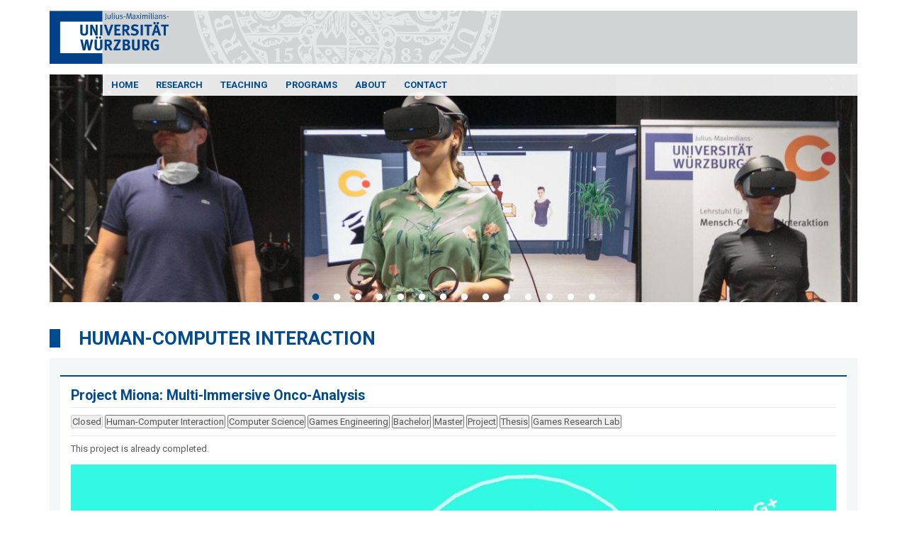

--- FILE ---
content_type: text/html; charset=utf-8
request_url: https://www.hci.uni-wuerzburg.de/topics/20191113-miona/
body_size: 31070
content:
<!DOCTYPE html>
<html xmlns="http://www.w3.org/1999/xhtml" xmlns:fb="http://ogp.me/ns/fb#">

<head>
    <meta charset="utf-8">
    <meta http-equiv="X-UA-Compatible" content="IE=edge">
    <meta name="viewport" content="width=device-width, initial-scale=1.0">

    <title>
        
        Project Miona: Multi-Immersive Onco-Analysis | Human-Computer Interaction
        
    </title>

    <meta name="description" content="
            
                Project Miona: Multi-Immersive Onko-AnalysisIntroductionMiona (Multi-Immersive Onko Analysis) aims to support researchers in life sciences - especially biolo...">

    <link rel="canonical" href="http://hci.uni-wuerzburg.de/topics/20191113-miona/">

    <link rel="stylesheet" href="https://fonts.googleapis.com/css?family=Roboto:300,400,500,700">
    <link rel="stylesheet" href=" /assets/css/main.css">

    
    <link rel="icon" href="/favicon.png">
    

    <!-- Define Facebook parameters -->
    
    <meta property="og:title" content="Project Miona: Multi-Immersive Onco-Analysis">
    
    
    <meta property="og:image" content="http://hci.uni-wuerzburg.de/assets/images/1688/topics/2019-11-13-miona.jpg">
    
    
    <meta property="og:description" content="Miona supports researchers in life sciences who conduct in-vitro and in-silico experiments by seamlessly integrating simulated data & interactive simulations.">
    

    
    <!-- Matomo -->
    <script>
        var _paq = window._paq = window._paq || [];
        /* tracker methods like "setCustomDimension" should be called before "trackPageView" */
        _paq.push(['trackPageView']);
        _paq.push(['enableLinkTracking']);
        (function () {
            var u = "https://webstats.uni-wuerzburg.de/";
            _paq.push(['setTrackerUrl', u + 'matomo.php']);
            _paq.push(['setSiteId', '460']);
            var d = document, g = d.createElement('script'), s = d.getElementsByTagName('script')[0];
            g.async = true; g.src = u + 'matomo.js'; s.parentNode.insertBefore(g, s);
        })();
    </script>
    <!-- End Matomo Code -->
    


</head>

<body>

    
    <header role="banner" class="page-header">
        <div class="page-header__logo">
            <a class="page-header__logo-link" title="Zur Startseite" href="http://www.uni-wuerzburg.de/startseite/">
                <img src="/assets/images/theme/uni-wuerzburg-logo.svg" class="page-header__logo-full">
            </a>
            <img src="/assets/images/theme/uni-wuerzburg-header-background.png"
                class="page-header__logo-background">
        </div>
    </header>    

    <div class="page-hero">
        <script>
             window.menu = [{"href":"/","titles":{"en":"Home","de":"Home"}},{"href":"/research/","titles":{"en":"Research","de":"Research"},"items":[{"href":"/research/","titles":{"en":"Overview","de":"Overview"}},{"href":"/research/projects/","titles":{"en":"Projects","de":"Projects"}},{"href":"/publications/","titles":{"en":"Publications","de":"Publications"}},{"href":"/research/demos/","titles":{"en":"Demos","de":"Demos"}},{"href":"https://xr-hub.hci.uni-wuerzburg.de/","titles":{"en":"XR-Hub","de":"XR-Hub"}},{"href":"/research/MAILS/","titles":{"en":"MAILS-Questionnaire","de":"MAILS-Questionnaire"}},{"href":"https://gitlab2.informatik.uni-wuerzburg.de/hci/realitystack/realitystack-info","titles":{"en":"RealityStack","de":"RealityStack"}}]},{"href":"/teaching/","titles":{"en":"Teaching","de":"Teaching"},"items":[{"href":"/teaching/","titles":{"en":"Overview","de":"Overview"}},{"href":"https://gitlab2.informatik.uni-wuerzburg.de/jel48vy/hci-international-student-info/-/wikis/home","titles":{"en":"International Students","de":"International Students"}},{"href":"/teaching/topics/","titles":{"en":"Theses & Projects","de":"Theses & Projects"},"items":[{"href":"/teaching/topics/open/","titles":{"en":"Open Topics","de":"Open Topics"}},{"href":"/teaching/topics/assigned/","titles":{"en":"Assigned Projects","de":"Assigned Projects"}},{"href":"/teaching/topics/completed/","titles":{"en":"Completed Projects","de":"Completed Projects"}}]},{"href":"/teaching/writing/","titles":{"en":"Writing a Thesis","de":"Writing a Thesis"},"items":[{"href":"/teaching/writing/process/","titles":{"en":"Process","de":"Process"}},{"href":"/teaching/writing/formalities/","titles":{"en":"Formalities","de":"Formalities"}},{"href":"/teaching/writing/content/","titles":{"en":"Content","de":"Content"}}]},{"href":"/teaching/labs/","titles":{"en":"Laboratories","de":"Laboratories"},"items":[{"href":"/teaching/labs/rules/","titles":{"en":"Regulations","de":"Regulations"}},{"href":"/teaching/labs/booking/","titles":{"en":"Bookings & Rentals","de":"Buchungen & Ausleihen"}},{"href":"/teaching/labs/software/","titles":{"en":"Software","de":"Software"}}]},{"href":"https://emlab.hci.uni-wuerzburg.de","titles":{"en":"EmbodimentLab","de":"EmbodimentLab"}}]},{"href":"/programs/","titles":{"en":"Programs","de":"Programs"},"items":[{"href":"/programs/","titles":{"en":"Overview","de":"Overview"}},{"href":"/programs/","titles":{"en":"Bachelor Programs","de":"Bachelor Programs"},"items":[{"href":"https://www.hw.uni-wuerzburg.de/hci/studiengaenge/bachelor-hci/","titles":{"en":"Human-Computer Interaction (B.Sc.)","de":"Human-Computer Interaction (B.Sc.)"}},{"href":"http://games.uni-wuerzburg.de","titles":{"en":"Games Engineering","de":"Games Engineering"}},{"href":"https://www.informatik.uni-wuerzburg.de/studium/studiengaenge/bachelor-informatik/","titles":{"en":"Computer Science (B.Sc.)","de":"Computer Science (B.Sc.)"}},{"href":"https://www.informatik.uni-wuerzburg.de/studium/studienfachberatung-informatik/bsc-kuenstliche-intelligenz-und-data-science/","titles":{"en":"Artificial Intelligence und Data Science","de":"Artificial Intelligence und Data Science"}}]},{"href":"/programs/","titles":{"en":"Master Programs","de":"Master Programs"},"items":[{"href":"https://www.hw.uni-wuerzburg.de/hci/studiengaenge/master-hci/","titles":{"en":"Human-Computer Interaction (M.Sc.)","de":"Human-Computer Interaction (M.Sc.)"}},{"href":"https://www.informatik.uni-wuerzburg.de/studium/studiengaenge/master-informatik/","titles":{"en":"Computer Science (M.Sc.)","de":"Computer Science (M.Sc.)"}},{"href":"https://www.informatik.uni-wuerzburg.de/en/studies/prospective-students/xtai-master-extended-artificial-intelligence/","titles":{"en":"eXtended Artificial Intelligence","de":"eXtended Artificial Intelligence"}}]},{"href":"mailto:hci-internship@uni-wuerzburg.de","titles":{"en":"PhD Application","de":"PhD Application"}}]},{"href":"/about/chair/people/","titles":{"en":"About","de":"About"},"items":[{"href":"/about/chair/people/","titles":{"en":"People","de":"People"}},{"href":"/about/","titles":{"en":"Organization","de":"Organization"}},{"href":"https://games.uni-wuerzburg.de/about/","titles":{"en":"Games Engineering Group","de":"Games Engineering Group"}},{"href":"/#open-positions","titles":{"en":"Open Positions","de":"Open Positions"}}]},{"href":"/contact/","titles":{"en":"Contact","de":"Contact"}}];
             window.multilingual =  false;
        </script>
        
        <div id="react-placeholder-navigation"></div>
        

        
        
        <div class="slick-element">
            
            
            
            <div class="image  " style="">
    <div>
        

        
        
        
        
        
        	
        	<img
                	src    = "/assets/images/general/judithgerlach.jpg"
                	alt    = ""
                	sizes  = "(min-width: 1180px) 1200px, (min-width: 980px) 1020px, (min-width: 740px)
            720px, 100vw"
                	srcset = "/assets/images/1688/general/judithgerlach.jpg 1688w, /assets/images/1208/general/judithgerlach.jpg 1208w, /assets/images/844/general/judithgerlach.jpg 844w, /assets/images/640/general/judithgerlach.jpg 640w, /assets/images/320/general/judithgerlach.jpg 320w"
                	
        	/>
        	
        
    </div>
</div>

            
            
            
            <div class="image  hide" style="">
    <div>
        

        
        
        
        
        
        	
        	<img
                	src    = "/assets/images/general/wueww-teaser.jpg"
                	alt    = ""
                	sizes  = "(min-width: 1180px) 1200px, (min-width: 980px) 1020px,
            (min-width: 740px) 720px, 100vw"
                	srcset = "/assets/images/1688/general/wueww-teaser.jpg 1688w, /assets/images/1208/general/wueww-teaser.jpg 1208w, /assets/images/844/general/wueww-teaser.jpg 844w, /assets/images/640/general/wueww-teaser.jpg 640w, /assets/images/320/general/wueww-teaser.jpg 320w"
                	
        	/>
        	
        
    </div>
</div>

            
            
            
            <div class="image  hide" style="">
    <div>
        

        
        
        
        
        
        	
        	<img
                	src    = "/assets/images/general/vrgait-teaser.jpg"
                	alt    = ""
                	sizes  = "(min-width: 1180px) 1200px, (min-width: 980px) 1020px,
            (min-width: 740px) 720px, 100vw"
                	srcset = "/assets/images/1688/general/vrgait-teaser.jpg 1688w, /assets/images/1208/general/vrgait-teaser.jpg 1208w, /assets/images/844/general/vrgait-teaser.jpg 844w, /assets/images/640/general/vrgait-teaser.jpg 640w, /assets/images/320/general/vrgait-teaser.jpg 320w"
                	
        	/>
        	
        
    </div>
</div>

            
            
            
            <div class="image  hide" style="">
    <div>
        

        
        
        
        
        
        	
        	<img
                	src    = "/assets/images/general/Audience.jpg"
                	alt    = ""
                	sizes  = "(min-width: 1180px) 1200px, (min-width: 980px) 1020px,
            (min-width: 740px) 720px, 100vw"
                	srcset = "/assets/images/1688/general/Audience.jpg 1688w, /assets/images/1208/general/Audience.jpg 1208w, /assets/images/844/general/Audience.jpg 844w, /assets/images/640/general/Audience.jpg 640w, /assets/images/320/general/Audience.jpg 320w"
                	
        	/>
        	
        
    </div>
</div>

            
            
            
            <div class="image  hide" style="">
    <div>
        

        
        
        
        
        
        	
        	<img
                	src    = "/assets/images/general/homecoming.jpg"
                	alt    = ""
                	sizes  = "(min-width: 1180px) 1200px, (min-width: 980px) 1020px,
            (min-width: 740px) 720px, 100vw"
                	srcset = "/assets/images/1688/general/homecoming.jpg 1688w, /assets/images/1208/general/homecoming.jpg 1208w, /assets/images/844/general/homecoming.jpg 844w, /assets/images/640/general/homecoming.jpg 640w, /assets/images/320/general/homecoming.jpg 320w"
                	
        	/>
        	
        
    </div>
</div>

            
            
            
            <div class="image  hide" style="">
    <div>
        

        
        
        
        
        
        	
        	<img
                	src    = "/assets/images/general/xroads1.jpg"
                	alt    = ""
                	sizes  = "(min-width: 1180px) 1200px, (min-width: 980px) 1020px,
            (min-width: 740px) 720px, 100vw"
                	srcset = "/assets/images/1688/general/xroads1.jpg 1688w, /assets/images/1208/general/xroads1.jpg 1208w, /assets/images/844/general/xroads1.jpg 844w, /assets/images/640/general/xroads1.jpg 640w, /assets/images/320/general/xroads1.jpg 320w"
                	
        	/>
        	
        
    </div>
</div>

            
            
            
            <div class="image  hide" style="">
    <div>
        

        
        
        
        
        
        	
        	<img
                	src    = "/assets/images/general/ivbo-demo-2.jpg"
                	alt    = ""
                	sizes  = "(min-width: 1180px) 1200px, (min-width: 980px) 1020px,
            (min-width: 740px) 720px, 100vw"
                	srcset = "/assets/images/1688/general/ivbo-demo-2.jpg 1688w, /assets/images/1208/general/ivbo-demo-2.jpg 1208w, /assets/images/844/general/ivbo-demo-2.jpg 844w, /assets/images/640/general/ivbo-demo-2.jpg 640w, /assets/images/320/general/ivbo-demo-2.jpg 320w"
                	
        	/>
        	
        
    </div>
</div>

            
            
            
            <div class="image  hide" style="">
    <div>
        

        
        
        
        
        
        	
        	<img
                	src    = "/assets/images/general/2021-02-03-teaser.jpg"
                	alt    = ""
                	sizes  = "(min-width: 1180px) 1200px, (min-width: 980px) 1020px,
            (min-width: 740px) 720px, 100vw"
                	srcset = "/assets/images/1688/general/2021-02-03-teaser.jpg 1688w, /assets/images/1208/general/2021-02-03-teaser.jpg 1208w, /assets/images/844/general/2021-02-03-teaser.jpg 844w, /assets/images/640/general/2021-02-03-teaser.jpg 640w, /assets/images/320/general/2021-02-03-teaser.jpg 320w"
                	
        	/>
        	
        
    </div>
</div>

            
            
            
            <div class="image  hide" style="">
    <div>
        

        
        
        
        
        
        	
        	<img
                	src    = "/assets/images/general/2019-10-17-icmi.jpg"
                	alt    = ""
                	sizes  = "(min-width: 1180px) 1200px, (min-width: 980px) 1020px,
            (min-width: 740px) 720px, 100vw"
                	srcset = "/assets/images/1688/general/2019-10-17-icmi.jpg 1688w, /assets/images/1208/general/2019-10-17-icmi.jpg 1208w, /assets/images/844/general/2019-10-17-icmi.jpg 844w, /assets/images/640/general/2019-10-17-icmi.jpg 640w, /assets/images/320/general/2019-10-17-icmi.jpg 320w"
                	
        	/>
        	
        
    </div>
</div>

            
            
            
            <div class="image  hide" style="">
    <div>
        

        
        
        
        
        
        	
        	<img
                	src    = "/assets/images/general/rig-person-avatar.jpg"
                	alt    = ""
                	sizes  = "(min-width: 1180px) 1200px, (min-width: 980px) 1020px,
            (min-width: 740px) 720px, 100vw"
                	srcset = "/assets/images/1688/general/rig-person-avatar.jpg 1688w, /assets/images/1208/general/rig-person-avatar.jpg 1208w, /assets/images/844/general/rig-person-avatar.jpg 844w, /assets/images/640/general/rig-person-avatar.jpg 640w, /assets/images/320/general/rig-person-avatar.jpg 320w"
                	
        	/>
        	
        
    </div>
</div>

            
            
            
            <div class="image  hide" style="">
    <div>
        

        
        
        
        
        
        	
        	<img
                	src    = "/assets/images/general/MTM-collage4.jpg"
                	alt    = ""
                	sizes  = "(min-width: 1180px) 1200px, (min-width: 980px) 1020px,
            (min-width: 740px) 720px, 100vw"
                	srcset = "/assets/images/1688/general/MTM-collage4.jpg 1688w, /assets/images/1208/general/MTM-collage4.jpg 1208w, /assets/images/844/general/MTM-collage4.jpg 844w, /assets/images/640/general/MTM-collage4.jpg 640w, /assets/images/320/general/MTM-collage4.jpg 320w"
                	
        	/>
        	
        
    </div>
</div>

            
            
            
            <div class="image  hide" style="">
    <div>
        

        
        
        
        
        
        	
        	<img
                	src    = "/assets/images/general/caveudk.jpg"
                	alt    = ""
                	sizes  = "(min-width: 1180px) 1200px, (min-width: 980px) 1020px,
            (min-width: 740px) 720px, 100vw"
                	srcset = "/assets/images/1688/general/caveudk.jpg 1688w, /assets/images/1208/general/caveudk.jpg 1208w, /assets/images/844/general/caveudk.jpg 844w, /assets/images/640/general/caveudk.jpg 640w, /assets/images/320/general/caveudk.jpg 320w"
                	
        	/>
        	
        
    </div>
</div>

            
            
            
            <div class="image  hide" style="">
    <div>
        

        
        
        
        
        
        	
        	<img
                	src    = "/assets/images/general/wueww-3.jpg"
                	alt    = ""
                	sizes  = "(min-width: 1180px) 1200px, (min-width: 980px) 1020px,
            (min-width: 740px) 720px, 100vw"
                	srcset = "/assets/images/1688/general/wueww-3.jpg 1688w, /assets/images/1208/general/wueww-3.jpg 1208w, /assets/images/844/general/wueww-3.jpg 844w, /assets/images/640/general/wueww-3.jpg 640w, /assets/images/320/general/wueww-3.jpg 320w"
                	
        	/>
        	
        
    </div>
</div>

            
            
            
            <div class="image  hide" style="">
    <div>
        

        
        
        
        
        
        	
        	<img
                	src    = "/assets/images/general/IEEE-VR-2022.jpg"
                	alt    = ""
                	sizes  = "(min-width: 1180px) 1200px, (min-width: 980px) 1020px,
            (min-width: 740px) 720px, 100vw"
                	srcset = "/assets/images/1688/general/IEEE-VR-2022.jpg 1688w, /assets/images/1208/general/IEEE-VR-2022.jpg 1208w, /assets/images/844/general/IEEE-VR-2022.jpg 844w, /assets/images/640/general/IEEE-VR-2022.jpg 640w, /assets/images/320/general/IEEE-VR-2022.jpg 320w"
                	
        	/>
        	
        
    </div>
</div>

            
            
        </div>
        
    </div>
    

    <div class="header-title">
        
        <a href="/">
            Human-Computer Interaction
        </a>
        
    </div>

    <div class="content">
        <div class="content-breadcrumb" id="react-placeholder-breadcrumb" data-url="/topics/20191113-miona/">
        </div>
        <div class="content-wrapper">
    
        <h1>Project Miona: Multi-Immersive Onco-Analysis</h1>

<p>
   <button type="button" disabled>Closed</button> 
  
    
         <button onclick="location.href=window.location.origin+'/teaching/topics/open/?focus=hci'" type="button" >Human-Computer Interaction</button>
    
         <button onclick="location.href=window.location.origin+'/teaching/topics/open/?focus=cs'" type="button" >Computer Science</button>
    
         <button onclick="location.href=window.location.origin+'/teaching/topics/open/?focus=ge'" type="button" >Games Engineering</button>
    
  
    
         <button onclick="location.href=window.location.origin+'/teaching/topics/open/?level=ba'" type="button" >Bachelor</button>
    
         <button onclick="location.href=window.location.origin+'/teaching/topics/open/?level=ma'" type="button" >Master</button>
    
  
    
         <button onclick="location.href=window.location.origin+'/teaching/topics/open/?type=project'" type="button" >Project</button>
    
         <button onclick="location.href=window.location.origin+'/teaching/topics/open/?type=thesis'" type="button" >Thesis</button>
    
  
    
         <button onclick="location.href=window.location.origin+'/teaching/topics/open/?affiliation=grl'" type="button" >Games Research Lab</button>
    
  
</p>
<hr>





This project is already completed.

<br /><br />


<div class="image  " style="">
    <div>
        

        
        
        
        
        
        	
        	<img
                	src    = "/assets/images/topics/2019-11-13-miona.jpg"
                	alt    = ""
                	sizes  = "(min-width: 1180px) 1024px, (min-width: 980px) 844px, (min-width: 740px) 604px, 100vw"
                	srcset = "/assets/images/1688/topics/2019-11-13-miona.jpg 1688w, /assets/images/1208/topics/2019-11-13-miona.jpg 1208w, /assets/images/844/topics/2019-11-13-miona.jpg 844w, /assets/images/640/topics/2019-11-13-miona.jpg 640w, /assets/images/320/topics/2019-11-13-miona.jpg 320w"
                	
        	/>
        	
        
    </div>
</div>







<h1 id="project-miona-multi-immersive-onko-analysis">Project Miona: Multi-Immersive Onko-Analysis</h1>

<h2 id="introduction">Introduction</h2>

<p>Miona (Multi-Immersive Onko Analysis) aims to support researchers in life sciences - especially biology and medicine - who conduct in-vitro and in-silico experiments on multi-cellular tumor spheroids and organoids.
Miona researches immersive, collaborative multi-user analysis tools for the exploration and qualitative and quantitative empirical data.
It strives to seamlessly integrate simulated data and interactive simulations, encouraging the use of computational modeling.
Miona aims for the joint, interactive, and immersive analysis and, anticipating future developments, the conduction, of in-vitro and in-silico experiments in cell biology.
Individual applications should be developed in tight cooperation with the CCTB and ITAV in an agile process, elaborating on use cases and integrating domain experts tightly.</p>

<p>The project is a joint effort between the Würzburg University, represented by the Games Engineering Research Group of the Chair of Human-Computer-Interaction and the Center for Computational and Theoretical Biology, and the ITAV and the University Toulouse, France.</p>

<h2 id="background">Background</h2>

<p>Cell biology is a highly active research area that deepens the understanding of the multitude of mechanisms that drive cellular life.
It is fundamental to the discovery and development of new drugs and treatment plans.
3D cell cultures are gaining in importance as experimental systems, because they resemble the spatial arrangement of cells and tissue structures more closely than traditional 2D cell cultures in Petri dishes.
They come in different flavours: Multi-cellular tumor spheroids (MCTS) are 3D aggregates of tumor cells that are used (a) for drug screening or (b) to investigate fundamental processes in tumor biology.
Organoids are formed from stem cells and mature to exhibit features of their tissue of origin.
The quantitative analysis of 3D in-vitro cell cultures is often accompanied by agent-based in-silico modeling.
In both model categories, the spatial arrangement of cells and tissue structures is a very relevant feature that has to be included in the data analysis.
Biologists often retrieve large sets of volumetric data generated by a range of microscopy or tomography methods.
The raw data is often analyzed in a layer-based fashion on typical flat screens.
The data sets are further commonly segmented, where the intensity values of the image channels are used to extrapolate or infer the original features of the specimen, such as cell nuclei, boundaries, different types of tissue, etc.
The exploration of this data is still usually tedious although various commercial and non-commercial applications exist.
The main goal of our work is to support the analysis of empirical, segmented, and simulated data on MCTS and organoids by means of computational tools for the immersive, interactive visualisation and immersive analysis.
Immersive visualization has been implemented successfully in many applications that require spatial understanding.
Furthermore, immersive analysis can aid in understanding complex and abstract relations in large data sets.
The specific analytical objectives include the exploration of the external and internal structure of the data, i.e. the exterior shape of the cell culture or the occurrence of cavities or structured features of the interior, and especially the classification and quantification of any 3D spatial patterns which arises during cell differentiation.
In numerous conversations, biologists expressed their interest in visualizing and interacting with simulated data in the same way as with empirical data.
We therefore aim to integrate interactive simulations with our applications whenever suit- able and possible.
The effectiveness and the success of such tools highly depends on the support of the domain experts’ established workflows, to provide intuitive ways of using the tools to effectively harness the experts’ knowledge and the tools’ analytical functionality.</p>

<h2 id="research-topics-and-applications">Research Topics and Applications</h2>

<p>Within Project Miona, multiple applications and aspects are researched.
In the following, we outline two of them.</p>

<h3 id="groundtruthvr">GroundTruthVR</h3>

<p>GroundTruthVR supports the segmentation process of raw imaging data by providing an immersive and intuitive tool for the collaborative definition of cells, nuclei, cell walls, and other relevant features. 
Such manually created segmentations forms the basis against which automated segmentation tools will be benchmarked and validated.
Inherently, the process requires a good spatial understanding of the data, and manually segmented data needs to be proofed by multiple domain experts.
Therefore, it is a well-suited target for an interactive, immersive, and collaborative application.</p>

<p>The tool that is currently most widely used for annotating fluorescence microscopy data is Fiji.
Image stacks from 3D microscopy are loaded into Fiji and are annotated slice by slice.
For annotation of structures that extend over several slices, the plugin Segmentation Editor in Fiji provides a more efficient method.
In this editor, the structure does not have to be annotated in every slice, but the annotation of intermediate slices is obtained by interpolating the information from surrounding slices.
Due to the restriction of the data to 2D image slices, annotating a nucleus centroid or identifying all neighbours of a given cell is particularly difficult.</p>

<h3 id="immersive-analysis-workbench">Immersive Analysis Workbench</h3>

<p>Current state-of-the-art workbenches for the structural analysis of spheroids are traditional desktop-based applications.
The common measures can still not fully capture 3D spatial expression patterns.
We would like to support ongoing efforts in the identification of novel quantitative measures for 3D spatial patterns.
We plan to combine different kinds of visualisation modes with filtering of cells by different features.
The selected information can be saved in CSV files for further analysis.
Integration of the organoid visualisations with plots or other data formats will foster a thorough understanding.
We expect the immersive application to extend, not replace the traditional desktop suite of applications.
The latter is unlikely, as the high precision and resolution offered is still unmatched.
We believe that such a cooperation can (a) benefit the domain experts through the addition of immersive scientific visualization and analysis tools of the data sets, and (b) provide a well-suited test- and benchmark-situation for such an immersive analytics workbench, due to the availability of existing tools and workflows to be used as reference.</p>

<h2 id="outline">Outline</h2>

<p>After deciding on one the above applications, students would be asked to tackle the following fundamental tasks:</p>

<ol>
  <li>Research existing solutions for the definition of ground truth data for cell segmentation and select a benchmark (e.g. non-VR application) or existing algorithmic solution.</li>
  <li>Elaborate user stories and use cases together with domain experts.</li>
  <li>Iteratively develop a prototype that provides a sufficient amount of interactions and features to fulfill the desired use case.</li>
  <li>Evaluate the prototype with an emphasis on one of the core aspects tackled in the project.</li>
</ol>

<p>Within the project, students may identify and prioritize a specific core aspect:</p>

<ol>
  <li>Technological challenges</li>
  <li>User interface design</li>
  <li>Immersive Collaboration</li>
</ol>

<p>Therefore, theses or projects can for example pursue either a more technical engineering focus or a human-centered design perspective, to be outlined in the expose.
Also, consecutive work may be pursued (e.g. internship, project, thesis).</p>












<br />

<h1>Contact Persons at the University Würzburg</h1>



Prof. Dr. Sebastian von Mammen



(Primary Contact Person)

<br />

Games Engineering, Universität Würzburg<br />


<a href="mailto:Sebastian von Mammen <sebastian.von.mammen@uni-wuerzburg.de>">Sebastian von Mammen <sebastian.von.mammen@uni-wuerzburg.de></a><br />

<br />





    
</div>

    </div>

    <div class="page-footer">
    <div class="page-footer-top">
        <div class="column-layout">
            <div>
                <div class="title">
                    Follow our Social Media Channels
                </div>
                <div style="
                        display: flex;
                        align-items: center;
                        justify-content:  flex-start;
                    ">
                    
                      <a href=https://www.youtube.com/user/hciwuerzburg style="padding-right:20px;"><img src="/assets/images/theme/youtube.svg" style="max-width: 61px; margin: 7px 7px 0 1px; opacity: 0.8;" /></a>
                    

                    

                    
                </div>
            </div>
            <div>
                <div class="title">
                    <a href="/contact/">Contact</a>
                </div>
                Lehrstuhl für<br/>
                Mensch-Computer-Interaktion<br/>
                Universität Würzburg<br/>
                Emil-Fischer-Straße 50<br/>
                97074 Würzburg<br/>
            </div>
            <div>
                <div class="title">How to Find Us</div>
                <a href=https://wueaddress.uni-wuerzburg.de/building/9050>
                    <div class="image wide " style="">
    <div>
        

        
        
        
        
        
        	
        	<img
                	src    = "/assets/images/general/map-new.png"
                	alt    = ""
                	sizes  = "(min-width: 1180px) 1024px, (min-width: 980px) 844px, (min-width: 740px) 604px, 100vw"
                	srcset = "/assets/images/1688/general/map-new.png 1688w, /assets/images/1208/general/map-new.png 1208w, /assets/images/844/general/map-new.png 844w, /assets/images/640/general/map-new.png 640w, /assets/images/320/general/map-new.png 320w"
                	
        	/>
        	
        
    </div>
</div>

                </a>
            </div>
        </div>
    </div>
    <div class="page-footer-bottom">
        <div class="column-layout">
            <div><a href="https://www.uni-wuerzburg.de">University Main Page</a></div>
            <div><a href="http://www.uni-wuerzburg.de/startseite/">About the University</a></div>
            <div><a href="https://www.uni-wuerzburg.de/sonstiges/kontakt/">University Contact</a></div>
        </div>
    </div>
</div>


    <div class="u-centerContent u-margin-bottom-10 u-color-disabled">
        <a href="https://www.hci.uni-wuerzburg.de/legal/" class="u-color-disabled">Legal Information</a>
    </div>

    <script src="/assets/js/bundle.js"></script>

</body>

</html>

--- FILE ---
content_type: text/css; charset=utf-8
request_url: https://www.hci.uni-wuerzburg.de/assets/css/main.css
body_size: 20464
content:
@font-face{font-family:"fontello";src:url("fonts/fontello.eot?91433183");src:url("fonts/fontello.eot?91433183#iefix") format("embedded-opentype"),url("fonts/fontello.woff2?91433183") format("woff2"),url("fonts/fontello.woff?91433183") format("woff"),url("fonts/fontello.ttf?91433183") format("truetype"),url("fonts/fontello.svg?91433183#fontello") format("svg");font-weight:normal;font-style:normal}[class^=icon-]:before,[class*=" icon-"]:before{font-family:"fontello";font-style:normal;font-weight:normal;speak:none;display:inline-block;text-decoration:inherit;width:1em;margin-right:.2em;text-align:center;font-variant:normal;text-transform:none;line-height:1em;margin-left:.2em;-webkit-font-smoothing:antialiased;-moz-osx-font-smoothing:grayscale}.icon-right-open-top-item:before{color:#004a8f;content:""}.icon-right-open:before{content:""}.icon-search:before{content:""}.icon-copy:before{content:""}.icon-copy{cursor:pointer}.ripple{background-position:center;transition:background .8s}.ripple:hover{background:#fff radial-gradient(circle, transparent 1%, #ffffff 1%) center/15000%}.ripple:active{background-color:#7f8285;background-size:100%;transition:background 0s}.icon-minus-circled:before{content:""}.icon-plus-circled:before{content:""}.icon-menu:before{content:""}html,body,*{-webkit-font-smoothing:antialiased;-moz-osx-font-smoothing:grayscale;-webkit-text-size-adjust:none;color:rgba(0,0,0,.65);font-size:13px;font-family:"Roboto",sans-serif;margin:0;padding:0;box-sizing:border-box}ol,ul{padding-left:2em;padding-top:.5em;padding-bottom:.5em}:focus{outline:none}a{cursor:pointer;color:#004a8f;text-decoration:none;outline:0}a:hover{text-decoration:underline}i{font-size:11px;opacity:.7}hr{border-bottom:1px solid #eaecef;border-top:none;border-left:none;border-right:none;margin:0 0 10px 0}input[type=radio]{margin-right:10px;cursor:pointer}.table-responsive-wrapper{overflow-x:auto}figure>figcaption{margin-bottom:9px}.center>div>img{display:block;margin:auto}.center>div>figure>img{display:block;margin:auto}.center>div>figure>figcaption{display:block;margin:auto}.image{position:relative}.image>div>img{width:100%}.image.wide,.image.panorama,.image.portrait{overflow:hidden}.image.wide:after,.image.panorama:after,.image.portrait:after{display:block;content:""}.image.wide>div,.image.panorama>div,.image.portrait>div{position:absolute;top:0;bottom:0;right:0;left:0;display:flex;align-items:center;justify-content:center}.image.wide.wide>div>img,.image.wide.panorama>div>img,.image.panorama.wide>div>img,.image.panorama.panorama>div>img,.image.portrait.wide>div>img,.image.portrait.panorama>div>img{width:100%}.image.wide.portrait>div>img,.image.panorama.portrait>div>img,.image.portrait.portrait>div>img{max-height:100%;max-width:100%;overflow:hidden;min-width:100%;min-height:100%;object-fit:cover;height:100%;width:100%}.image.wide.wide:after,.image.panorama.wide:after,.image.portrait.wide:after{padding-top:42.86%}.image.wide.panorama:after,.image.panorama.panorama:after,.image.portrait.panorama:after{padding-top:23.42%}.image.wide.portrait:after,.image.panorama.portrait:after,.image.portrait.portrait:after{padding-top:133%}.page-header{width:90%}@media(min-width: 740px){.page-header{width:720px}}@media(min-width: 980px){.page-header{width:960px}}@media(min-width: 1180px){.page-header{width:1140px}}.page-header{margin:0 auto;margin-top:15px;margin-bottom:15px;position:relative;display:block;height:75px}.page-header .page-header__logo{background:#d1d4d4;height:100%;position:relative;overflow:hidden}.page-header .page-header__logo .page-header__logo-link img{width:170px;height:75px}.page-header .page-header__logo .page-header__logo-background{position:absolute;top:0;left:200px;height:100%}.page-header .page-header__logo .page-header__logo-background>div,.page-header .page-header__logo .page-header__logo-background>div>img{height:100%;width:auto}.page-hero{position:relative}.page-hero .title{width:90%}@media(min-width: 740px){.page-hero .title{width:720px}}@media(min-width: 980px){.page-hero .title{width:960px}}@media(min-width: 1180px){.page-hero .title{width:1140px}}.page-hero .title{margin:0 auto;padding-left:15px}@media(min-width: 740px){.page-hero .title{padding-left:15px}}.page-hero .title{padding-right:15px}@media(min-width: 740px){.page-hero .title{padding-right:15px}}.page-hero .title{padding-top:0;padding-bottom:0;background:#f4f7f7;display:flex;justify-content:space-between}.page-hero .title .text{padding:16px 0 12px 0}.page-hero .title .text :nth-child(1),.page-hero .title .text :nth-child(2){color:#004a8f;text-transform:uppercase;font-weight:400}.page-hero .title .text :nth-child(1){color:gray}.page-hero .title .text :nth-child(2){font-family:"Roboto Slab",serif;font-size:19.5px}.page-hero .title .logo{max-width:50px;margin-top:13px}.page-hero .navigation{width:90%}@media(min-width: 740px){.page-hero .navigation{width:720px}}@media(min-width: 980px){.page-hero .navigation{width:960px}}@media(min-width: 1180px){.page-hero .navigation{width:1140px}}.page-hero .navigation{margin:0 auto;z-index:2;position:relative}.page-hero .navigation.is-touch .navigation-header{flex-direction:column}.page-hero .navigation:not(.is-touch){margin-bottom:-30px}.page-hero .navigation:not(.is-touch) .navigation-header>div{position:relative}.page-hero .navigation:not(.is-touch) .navigation-header>div .category-title>a{padding:0 12px}.page-hero .navigation:not(.is-touch) .navigation-header>div .navigation-submenu{width:calc(100% - 15px);position:absolute;top:30px;left:0;min-width:220px;padding:15px 0 0 19px;border-bottom:2px solid #004a8f}.page-hero .navigation:not(.is-touch) .navigation-header+div{border-left:1px solid #d1d4d4}.page-hero .navigation.is-touch .navigation-submenu{margin-left:22px}.page-hero .navigation .navigation-header{margin-left:15px}@media(min-width: 740px){.page-hero .navigation .navigation-header{margin-left:75px}}.page-hero .navigation .navigation-header{display:flex;background:hsla(0,0%,100%,.9)}.page-hero .navigation .navigation-header>div .category-title{display:flex;flex-direction:row;align-items:center;margin-right:1px}.page-hero .navigation .navigation-header>div .category-title>.toggle-button{width:15px;cursor:pointer;margin-right:7px;color:#004a8f;opacity:1}.page-hero .navigation .navigation-header>div .category-title>.toggle-button-placeholder{width:15px;margin-right:7px}.page-hero .navigation .navigation-header>div .category-title>a{display:block;line-height:30px;font-weight:700;text-transform:uppercase;cursor:pointer}.page-hero .navigation .navigation-header>div .category-title>a:hover,.page-hero .navigation .navigation-header>div .category-title>a.active{background-color:#fff}.page-hero .navigation .navigation-header>div .navigation-submenu{background:#fff;flex-wrap:wrap;flex-direction:row}.page-hero .navigation .navigation-header>div .navigation-submenu .navigation-submenu-column{padding:0;margin:0 0 20px 0}.page-hero .navigation .navigation-header>div .navigation-submenu .navigation-submenu-column .navigation-submenu-column-header,.page-hero .navigation .navigation-header>div .navigation-submenu .navigation-submenu-column .navigation-submenu-column-sub{hyphens:auto;overflow-wrap:break-word;word-wrap:break-word;text-transform:inherit;margin-bottom:7px;display:block;cursor:pointer}.page-hero .navigation .navigation-header>div .navigation-submenu .navigation-submenu-column .navigation-submenu-column-header{font-weight:500}.page-hero .navigation .navigation-header>div .navigation-submenu .navigation-submenu-column .navigation-submenu-column-sub{font-weight:300}.page-hero .navigation .navigation-header-mobile{position:absolute;top:-68px;right:13px;background:rgba(0,0,0,0);cursor:pointer}.page-hero .navigation .navigation-header-mobile i{font-size:29px;opacity:1;color:#004a8f}@media(min-width: 740px){.page-hero .slick-element,.page-hero .single-slide{max-width:720px}}@media(min-width: 980px){.page-hero .slick-element,.page-hero .single-slide{max-width:1020px}}@media(min-width: 1180px){.page-hero .slick-element,.page-hero .single-slide{max-width:1200px}}.page-hero .slick-element,.page-hero .single-slide{max-width:1140px;margin:0 auto}.page-hero .slick-element .slick-dots,.page-hero .single-slide .slick-dots{bottom:5px}.page-hero .slick-element .slick-dots li.slick-active button::before,.page-hero .single-slide .slick-dots li.slick-active button::before{color:#004a8f}.page-hero .slick-element .slick-dots li button::before,.page-hero .single-slide .slick-dots li button::before{font-size:11px;opacity:1;color:#fff}.header-title{width:90%}@media(min-width: 740px){.header-title{width:720px}}@media(min-width: 980px){.header-title{width:960px}}@media(min-width: 1180px){.header-title{width:1140px}}.header-title{margin:0 auto;margin-bottom:15px;margin-top:15px;border-left:15px solid #004a8f;padding-left:26px}.header-title>a{color:#004a8f;font-weight:bold;font-size:2rem;line-height:2rem;text-transform:uppercase;text-decoration:none}.column-layout .block-filter{flex-basis:22%}.column4>.column-layout .block-filter{flex-basis:26%}.column-layout{margin-right:-20px;display:flex;flex-wrap:wrap;justify-content:space-between}.column-layout>div{flex-grow:1;flex-basis:100%}@media(min-width: 740px){.column-layout>div{flex-basis:26%}}@media(min-width: 980px){.column-layout>div{flex-basis:26%}}@media(min-width: 1180px){.column-layout>div{flex-basis:26%}}.column-layout>div{margin:0 20px 10px 0}.topic-selector-layout{-webkit-column-count:3;-moz-column-count:3;column-count:3;-webkit-column-gap:3em;-moz-column-gap:3em;column-gap:3em;display:-webkit-box;-webkit-line-clamp:5;-webkit-box-orient:vertical;overflow:hidden}.some-page-wrapper{margin:15px;background-color:rgba(0,0,0,0)}.topic-selector-row{display:flex;flex-direction:row;flex-wrap:wrap;width:100%}.topic-selector-single-column{display:flex;flex-direction:column;flex-basis:100%}.topic-selector-double-column{display:flex;flex-direction:column;flex-basis:100%}@media screen and (min-width: 800px){.topic-selector-single-column{flex:1}.topic-selector-double-column{flex:2}}.content{width:90%}@media(min-width: 740px){.content{width:720px}}@media(min-width: 980px){.content{width:960px}}@media(min-width: 1180px){.content{width:1140px}}.content{margin:0 auto;padding-left:15px}@media(min-width: 740px){.content{padding-left:15px}}.content{padding-right:15px}@media(min-width: 740px){.content{padding-right:15px}}.content{background:#f4f7f7;padding-bottom:15px;margin-bottom:10px}.content .content-breadcrumb{color:rgba(0,0,0,.4);font-weight:400;padding:16px 0 8px 0}.content .content-breadcrumb a,.content .content-breadcrumb div,.content .content-breadcrumb span{color:inherit}.content .content-breadcrumb a:hover{color:rgba(0,0,0,.6)}.content h1{font-size:19.5px;color:#004a8f;font-weight:bold;padding:0 0 5px 0;margin:0 0 10px 0}.content h2{font-size:18px}.content h3{font-size:16px}.content h2,.content h3,.content h4,.content h5{margin:0 0 5px 0;font-weight:700;padding-top:10px}.content .content-wrapper{border-top:2px solid #004a8f;background:#fff;padding:15px;margin-bottom:20px}.content .content-wrapper h1{margin:0 0 10px 0;border-bottom:1px solid #eaecef}.content .content-wrapper h1:before{content:"";width:0px}.content .content-wrapper h2,.content .content-wrapper h3,.content .content-wrapper h4,.content .content-wrapper h5{margin:0 0 5px 0;font-weight:700}.content .content-wrapper h3,.content .content-wrapper h4,.content .content-wrapper h5{color:rgba(0,0,0,.54)}.content .content-wrapper ol,.content .content-wrapper ul{padding-left:25px}.content .content-wrapper>*{padding-bottom:5px}.page-footer{width:90%}@media(min-width: 740px){.page-footer{width:720px}}@media(min-width: 980px){.page-footer{width:960px}}@media(min-width: 1180px){.page-footer{width:1140px}}.page-footer{margin:0 auto;margin-top:25px;margin-bottom:10px}.page-footer .page-footer-top,.page-footer .page-footer-bottom{padding-left:15px}@media(min-width: 740px){.page-footer .page-footer-top,.page-footer .page-footer-bottom{padding-left:15px}}.page-footer .page-footer-top,.page-footer .page-footer-bottom{padding-right:15px}@media(min-width: 740px){.page-footer .page-footer-top,.page-footer .page-footer-bottom{padding-right:15px}}.page-footer .page-footer-top,.page-footer .page-footer-bottom{width:100%;background:#f4f7f7;font-weight:300;padding-top:15px;padding-bottom:5px}.page-footer .page-footer-top .title,.page-footer .page-footer-bottom .title{color:#004a8f;font-weight:400;margin-bottom:5px}.page-footer .page-footer-top{background:#f4f7f7}.page-footer .page-footer-bottom{background:#004a8f;color:#fff}.page-footer .page-footer-bottom *{color:inherit}.block{border-top:2px solid #004a8f;background:#fff;padding:10px;display:flex;flex-direction:column}.block .image{margin-bottom:5px}.block>.title{color:#004a8f;font-weight:700;margin-bottom:5px}.block>.author{margin-bottom:5px}.block>.text{margin-bottom:5px;flex-grow:1}.block>.footer{display:flex;justify-content:space-between}.block>.footer>.text{color:rgba(0,0,0,.38)}table{width:100%;border-collapse:collapse}table th,table td{padding:10px 5px;text-align:left}table tr:nth-child(even){background-color:#f2f2f2}.filterInput{border:1px solid #eee;border-radius:3px;padding:5px;background:#fff;display:inline-block;margin:10px 0}.filterInput>i{margin-right:5px}.filterInput>input{background:rgba(0,0,0,0);border:none}.filterInput:focus{border-color:rgba(0,0,0,.2)}.hide{display:none}.faq{margin-bottom:5px}.faq .question{font-weight:bold;margin-bottom:3px;background:#004a8f;color:#fff;padding:4px 8px;border-radius:4px}.faq .answer{margin-bottom:3px}.faq .footer{display:flex;flex-direction:row}.faq .footer .tags{display:flex;flex-direction:row}.faq .footer .tags>div{margin-right:7px;border-radius:4px;border:1px solid #d3d3d3;padding:0 4px}.faq .footer .date{display:inline-flex;font-style:italic}.filter-checkbox input{vertical-align:middle}.filter-checkbox label span{vertical-align:middle}.select-all-filter{float:right}.detailsFilter{font-weight:bolder;font-size:125%;margin-bottom:.5em}.logo-grid{display:grid;grid-template-columns:repeat(auto-fit, minmax(140px, 1fr));gap:1rem;align-items:center}.sponsor-card{width:140px;height:100px;background:#fff;border-radius:8px;box-shadow:0 2px 6px rgba(0,0,0,.1);display:flex;align-items:center;justify-content:center;padding:.5rem;transition:transform .2s}.sponsor-card:hover{transform:translateY(-3px)}.sponsor-card img{max-width:100%;max-height:100%;object-fit:scale-down}.navigation-header{display:flex;gap:1rem;align-items:center}.flex-spacer{margin-left:auto}.lang-link{text-decoration:none;margin-right:10px;font-weight:700}.lang-link:hover{text-decoration:underline}[data-lang=en] [data-i18n=de]{display:none !important}[data-lang=de] [data-i18n=en]{display:none !important}.u-width-50{width:50%}.u-row{display:flex;flex-direction:row}.u-cursor-pointer{cursor:pointer}.u-centerContent{display:flex;justify-content:center}.u-color-disabled{color:rgba(0,0,0,.38)}.u-margin-bottom-10{margin-bottom:10px}.bibsonomy .item{margin-bottom:20px}.bibsonomy .yearTag{font-weight:bold;font-style:italic;margin-top:30px;margin-bottom:5px}.bibsonomy .bibtex{font-size:small;padding:5px;border:dotted 1px;margin:10px 5px;white-space:pre-wrap;max-width:800px}.bibsonomy .abstract{padding:5px;border:dotted 1px;max-width:800px;margin:10px 5px}.bibsonomy .pubtitle{font-weight:bold}.bibsonomy .pubbooktitle{font-style:italic}.bibsonomy .pubjournal{font-style:italic}.bibsonomy .bibInfo{font-style:italic}.bibsonomy #loadingImg{margin:20px}.bibsonomy a:link.acmAuthorized,.bibsonomy a:visited.acmAuthorized{color:#6ac33e}.bibsonomy a.acmUnAuthorized,.bibsonomy a.acmAuthorized{outline:none}.bibsonomy a.acmUnAuthorized strong,.bibsonomy a.acmAuthorized strong{line-height:30px}.bibsonomy a.acmUnAuthorized:hover,.bibsonomy a.acmAuthorized:hover{text-decoration:none}.bibsonomy a.acmUnAuthorized span,.bibsonomy a.acmAuthorized span{z-index:10;display:none;padding:14px 20px;margin-top:-30px;margin-left:28px;width:303px;line-height:16px}.bibsonomy a.acmUnAuthorized:hover span{display:inline;position:absolute;color:#111;border:1px solid #dca;background:#fac9c9}.bibsonomy a.acmAuthorized:hover span{display:inline;position:absolute;color:#111;border:1px solid #dca;background:#e3ffdf}.bibsonomy a.acmUnAuthorized span,.bibsonomy a.acmAuthorized span{border-radius:4px;box-shadow:5px 5px 8px #ccc}.bibsonomy a+a{margin-left:10px}.slick-slider{position:relative;display:block;box-sizing:border-box;-webkit-touch-callout:none;-webkit-user-select:none;-khtml-user-select:none;-moz-user-select:none;-ms-user-select:none;user-select:none;-ms-touch-action:pan-y;touch-action:pan-y;-webkit-tap-highlight-color:rgba(0,0,0,0)}.slick-list{position:relative;overflow:hidden;display:block;margin:0;padding:0}.slick-list:focus{outline:none}.slick-list.dragging{cursor:pointer;cursor:hand}.slick-slider .slick-track,.slick-slider .slick-list{-webkit-transform:translate3d(0, 0, 0);-moz-transform:translate3d(0, 0, 0);-ms-transform:translate3d(0, 0, 0);-o-transform:translate3d(0, 0, 0);transform:translate3d(0, 0, 0)}.slick-track{position:relative;left:0;top:0;display:block;margin-left:auto;margin-right:auto}.slick-track:before,.slick-track:after{content:"";display:table}.slick-track:after{clear:both}.slick-loading .slick-track{visibility:hidden}.slick-slide{float:left;height:100%;min-height:1px}[dir=rtl] .slick-slide{float:right}.slick-slide img{display:block}.slick-slide.slick-loading img{display:none}.slick-slide{display:none}.slick-slide.dragging img{pointer-events:none}.slick-initialized .slick-slide{display:block}.slick-loading .slick-slide{visibility:hidden}.slick-vertical .slick-slide{display:block;height:auto;border:1px solid rgba(0,0,0,0)}.slick-arrow.slick-hidden{display:none}.slick-loading .slick-list{background:#fff url("./ajax-loader.gif") center center no-repeat}@font-face{font-family:"slick";src:url("./fonts/slick.eot");src:url("./fonts/slick.eot?#iefix") format("embedded-opentype"),url("./fonts/slick.woff") format("woff"),url("./fonts/slick.ttf") format("truetype"),url("./fonts/slick.svg#slick") format("svg");font-weight:normal;font-style:normal}.slick-prev,.slick-next{position:absolute;display:block;height:20px;width:20px;line-height:0px;font-size:0px;cursor:pointer;background:rgba(0,0,0,0);color:rgba(0,0,0,0);top:50%;-webkit-transform:translate(0, -50%);-ms-transform:translate(0, -50%);transform:translate(0, -50%);padding:0;border:none;outline:none}.slick-prev:hover,.slick-prev:focus,.slick-next:hover,.slick-next:focus{outline:none;background:rgba(0,0,0,0);color:rgba(0,0,0,0)}.slick-prev:hover:before,.slick-prev:focus:before,.slick-next:hover:before,.slick-next:focus:before{opacity:1}.slick-prev.slick-disabled:before,.slick-next.slick-disabled:before{opacity:.25}.slick-prev:before,.slick-next:before{font-family:"slick";font-size:20px;line-height:1;color:#fff;opacity:.75;-webkit-font-smoothing:antialiased;-moz-osx-font-smoothing:grayscale}.slick-prev{left:-25px}[dir=rtl] .slick-prev{left:auto;right:-25px}.slick-prev:before{content:"←"}[dir=rtl] .slick-prev:before{content:"→"}.slick-next{right:-25px}[dir=rtl] .slick-next{left:-25px;right:auto}.slick-next:before{content:"→"}[dir=rtl] .slick-next:before{content:"←"}.slick-dotted.slick-slider{margin-bottom:30px}.slick-dots{position:absolute;bottom:-25px;list-style:none;display:block;text-align:center;padding:0;margin:0;width:100%}.slick-dots li{position:relative;display:inline-block;height:20px;width:20px;margin:0 5px;padding:0;cursor:pointer}.slick-dots li button{border:0;background:rgba(0,0,0,0);display:block;height:20px;width:20px;outline:none;line-height:0px;font-size:0px;color:rgba(0,0,0,0);padding:5px;cursor:pointer}.slick-dots li button:hover,.slick-dots li button:focus{outline:none}.slick-dots li button:hover:before,.slick-dots li button:focus:before{opacity:1}.slick-dots li button:before{position:absolute;top:0;left:0;content:"•";width:20px;height:20px;font-family:"slick";font-size:6px;line-height:20px;text-align:center;color:#000;opacity:.25;-webkit-font-smoothing:antialiased;-moz-osx-font-smoothing:grayscale}.slick-dots li.slick-active button:before{color:#000;opacity:.75}h1.alert,h2.alert,h3.alert,h4.alert,h5.alert,h6.alert{color:#f44336}p.alert{border-left:3px solid #f44336;padding:5px 10px;margin-bottom:5px}.bibsonomyBibtexToggle,.bibsonomyAbstractToggle{display:none}.bibsonomyBibtexToggle~.bibtex,.bibsonomyAbstractToggle~.abstract{display:none}.bibsonomyBibtexToggle:checked~.bibtex,.bibsonomyAbstractToggle:checked~.abstract{display:block}.bibtexLink label,.abstractLink label{cursor:pointer;color:#004a8f}/*# sourceMappingURL=main.css.map */